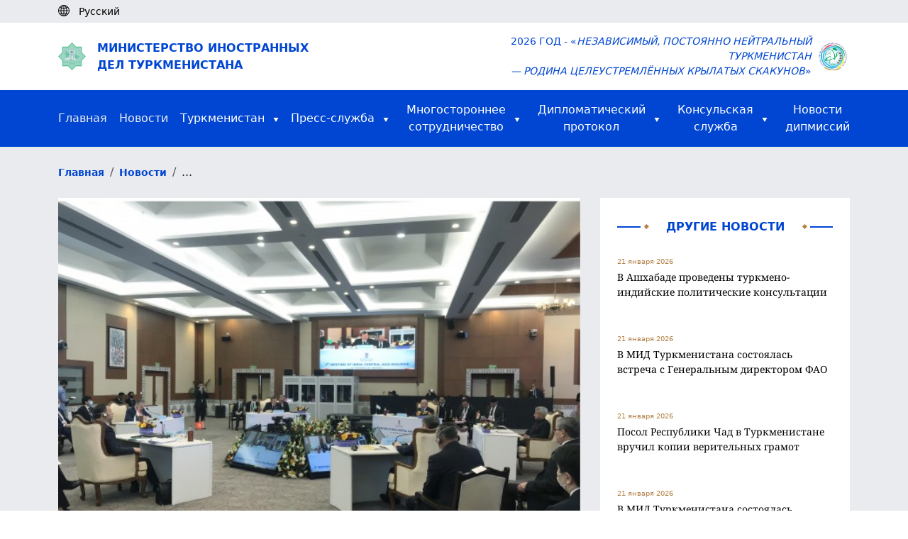

--- FILE ---
content_type: text/html; charset=UTF-8
request_url: https://www.mfa.gov.tm/ru/news/2945
body_size: 42174
content:
<!DOCTYPE html>
<html>

<head>
    <meta charset="utf-8">
    <meta content="IE=edge" http-equiv="X-UA-Compatible">
    <meta content="width=device-width, initial-scale=1, maximum-scale=1" name="viewport">
    <title>    Делегация Туркменистана приняла участие в министерской встрече диалога «Индия-Центральная Азия»
</title>
    <link rel="shortcut icon" href="https://www.mfa.gov.tm/favicon/favicon.ico" type="image/x-icon" />
    <link rel="apple-touch-icon" href="https://www.mfa.gov.tm/favicon/apple-touch-icon.png" />
    <link rel="android-chrome-icon" sizes="192x192" href="https://www.mfa.gov.tm/favicon/android-chrome-192x192.png" />
    <link rel="android-chrome-icon" sizes="512x512" href="https://www.mfa.gov.tm/favicon/android-chrome-512x512.png" />
    <link rel="shortcut icon" sizes="16x16" href="https://www.mfa.gov.tm/favicon/favicon-16x16.png" />
    <link rel="shortcut icon" sizes="32x32" href="https://www.mfa.gov.tm/favicon/favicon-32x32.png" />

        <link rel="stylesheet" href="https://www.mfa.gov.tm/css/swiper-bundle.min.css">

    <style>
        video {
            width: 100% !important;
            height: auto !important;
        }

        .news-show img {
            margin: 0 !important;
            object-fit: cover;
            width: 100%;
            height: 100%;
        }

        .news-info-h4 {
            align-items: center;
            font-weight: 300;
            opacity: .7;
            font-size: 16px;
            margin-top: 0;
            margin-bottom: 0;
        }

        .swiper-btn img {
            height: 100px !important;
            border-radius: 5px;
            cursor: pointer;
        }
    </style>

    <link rel="stylesheet" type="text/css" href="https://www.mfa.gov.tm/css/app.css">
    <link rel="stylesheet" type="text/css" href="https://www.mfa.gov.tm/css/custom.css">
    <link rel="stylesheet" type="text/css" href="https://www.mfa.gov.tm/css/migration.css">
    <link rel="stylesheet" href="https://www.mfa.gov.tm/css/bootstrap5.3.min.css">

    <script async defer data-website-id="15e710de-b6d6-4346-b46d-3eaf5d061bf4" src="https://metrics.com.tm/ynamly.js"></script>

    <style type="text/css">
        video::-internal-media-controls-download-button {
            display: none;
        }

        video::-webkit-media-controls-enclosure {
            overflow: hidden;
        }

        video::-webkit-media-controls-panel {
            width: calc(100% + 30px);
            /* Adjust as needed */
        }

        .rss {
            font-size: .875em;
            font-weight: 600;
            color: #212529;
            display: flex;
            align-items: center;
            column-gap: 4px;
            position: relative;
        }

        .rss .rss-logo {
            height: 22px;
            transition: all ease-in-out .1s;
        }

        .rss .rss-logo.rss-hover {
            position: absolute;
            top: 0;
            right: 0;
            opacity: 0;
        }

        .rss:hover {
            color: #0146d2;
        }

        .rss:hover .rss-logo.rss-hover {
            opacity: 1;
        }
    </style>
</head>

<body>
    <script>
        (function(i, s, o, g, r, a, m) {
            i['GoogleAnalyticsObject'] = r;
            i[r] = i[r] || function() {
                (i[r].q = i[r].q || []).push(arguments)
            }, i[r].l = 1 * new Date();
            a = s.createElement(o),
                m = s.getElementsByTagName(o)[0];
            a.async = 1;
            a.src = g;
            m.parentNode.insertBefore(a, m)
        })(window, document, 'script', 'https://www.google-analytics.com/analytics.js', 'ga');

        ga('create', 'UA-91533093-1', 'auto');
        ga('send', 'pageview');
    </script>
    <div class="page hidden">
            </div>

        <header>
    <div class="body-bg py-1 d-none d-lg-block">
        <div class="container">
            <div class="d-flex">
                <div id="lang">
                    <i class="me-2"><img class="pb-1" src="https://www.mfa.gov.tm/img/globe-icon.svg" alt="icon"></i>
                                            <div class="text-black d-inline small
                             d-none">
                            Türkmençe
                        </div>
                                            <div class="text-black d-inline small
                             ">
                            Русский
                        </div>
                                            <div class="text-black d-inline small
                             d-none">
                            English
                        </div>
                                    </div>

                <div class="ps-2 anim-rtl" id="langs">
                                            <a class="text-black small "
                           rel="alternate" hreflang="tk"
                           href="https://www.mfa.gov.tm/tk/news/2945">
                            <span class="pe-2">|</span>Türkmençe
                        </a>
                                            <a class="text-black small d-none"
                           rel="alternate" hreflang="ru"
                           href="https://www.mfa.gov.tm/ru/news/2945">
                            <span class="pe-2">|</span>Русский
                        </a>
                                            <a class="text-black small "
                           rel="alternate" hreflang="en"
                           href="https://www.mfa.gov.tm/en/news/2945">
                            <span class="pe-2">|</span>English
                        </a>
                                    </div>
            </div>
        </div>
    </div>
    <div class="d-none d-lg-block">
        <div class="h-80 d-none"></div>
    </div>
    <div class="py-3 mt-5 mt-lg-0 shadow-sm">
        <div class="container d-flex justify-content-between align-items-center">
            <div class="me-auto col-8 col-md-6">
                <a href="https://www.mfa.gov.tm/ru">
                    <div class="d-flex align-items-center">
                        <div class="col-2 col-md-1 me-2 d-none d-md-block">
                            <img class="img-fluid col-10" src="https://www.mfa.gov.tm/img/dim_logo.png" alt="">
                        </div>
                        <div class="col-12 text-uppercase logo-text color-blue">Министерство иностранных <br>дел Туркменистана</div>
                    </div>
                </a>
            </div>
            <div class="col-4 col-md-6 d-flex align-items-center justify-content-end">
                <div class="w-auto text-end text-uppercase d-none d-md-block color-blue small">2026 год - «<i>Независимый, постоянно нейтральный Туркменистан<br> &mdash; родина целеустремлённых крылатых скакунов</i>»</div>
                <div class="col-4 text-end d-md-none me-2"><img class="img-fluid col-12 col-md-9" src="https://www.mfa.gov.tm/img/dim_logo.png"></div>
                <div class="col-4 col-md-1 text-end ms-2"><img class="img-fluid col-md-12" src="https://www.mfa.gov.tm/img/2026.png"></div>
            </div>
        </div>
    </div>

    <div class="dropdown d-block d-lg-none bg-blue fixed-top" id="top-header">
        <div class="d-flex container text-uppercase">
            <div class="mr-auto text-white align-self-center fw-semibold">
                Menu
            </div>


            <div class="nav justify-content-end">
                <button type="button" class="navbar-toggle dropdown-toggle d-block d-lg-none" id="headerMenu">
                    <span class="visually-hidden">Toggle navigation</span>
                    <span class="icon-bar"></span>
                    <span class="icon-bar"></span>
                    <span class="icon-bar"></span>
                </button>
                <ul class="dropdown-menu overflow-y-scroll" id="home-dropdown">
                    <li class="container"><a class="ps-0" href="https://www.mfa.gov.tm/ru">Главная<span
                                class="visually-hidden">(current)</span></a></li>
                    <li class="container"><a class="ps-0 text-start" href="https://www.mfa.gov.tm/ru/news">Новости</a></li>
                    <li class="dropdown-container d-flex container justify-content-start" style="justify-content: space-between">
                        <a class="ps-0"
                            href="https://www.mfa.gov.tm/ru/articles?type=turkmenistan">Туркменистан</a>
                        <button class="dropdown-container-btn dropdown-container-btn1" data-ind="1">
                            <svg xmlns="http://www.w3.org/2000/svg" width="24" height="24" viewBox="0 0 24 24"
                                 fill="none" stroke="#fff" stroke-width="2" stroke-linecap="round"
                                 stroke-linejoin="round" class="feather feather-chevron-down">
                                <polyline points="6 9 12 15 18 9"></polyline>
                            </svg>
                        </button>
                        <div class="dropdown-list dropdown-list1 d-none">
                            <div>
                                <a
                                    href="https://www.mfa.gov.tm/ru/articles/2">Общие сведения</a>
                                <a
                                    href="https://www.mfa.gov.tm/ru/articles/3">Внешняя политика</a>
                                <a href="https://www.mfa.gov.tm/ru/articles/4">Экономика</a>
                                <a
                                    href="https://www.mfa.gov.tm/ru/articles/6">Социальная сфера</a>
                                <a href="https://www.mfa.gov.tm/ru/articles/7">Здравоохранение</a>
                                <a href="https://www.mfa.gov.tm/ru/articles/8">Образование</a>
                                <a href="https://www.mfa.gov.tm/ru/articles/9">Наука</a>
                                <a href="https://www.mfa.gov.tm/ru/articles/10">Спорт</a>
                                <a href="https://www.mfa.gov.tm/ru/articles/12">Культура</a>
                                <a href="https://www.mfa.gov.tm/ru/articles/11">Туризм</a>
                                <a href="https://www.mfa.gov.tm/ru/articles/5"
                                   class="border-0">Туристическая зона &quot;Аваза&quot;</a>
                            </div>
                        </div>
                    </li>
                    <li class="dropdown-container d-flex container justify-content-start" style="justify-content: space-between">
                        <a class="ps-0"
                            href="https://www.mfa.gov.tm/ru/articles?type=press">Пресс-служба</a>
                        <button class="dropdown-container-btn dropdown-container-btn2" data-ind="2">
                            <svg xmlns="http://www.w3.org/2000/svg" width="24" height="24" viewBox="0 0 24 24"
                                 fill="none" stroke="#fff" stroke-width="2" stroke-linecap="round"
                                 stroke-linejoin="round" class="feather feather-chevron-down">
                                <polyline points="6 9 12 15 18 9"></polyline>
                            </svg>
                        </button>
                        <div class="dropdown-list dropdown-list2 d-none">
                            <div>
                                <a
                                    href="https://www.mfa.gov.tm/ru/articles?type=article">Статьи и выступления</a>
                                
                                <a
                                    href="https://www.mfa.gov.tm/ru/articles/686?breadcrumbs=no">Список аккредитованных при МИД Туркменистана иностранных СМИ</a>
                                <a
                                    href="https://www.mfa.gov.tm/ru/articles?type=press">Пресс-релизы и заявления</a>
                                <a class="border-0"
                                   href="https://www.mfa.gov.tm/ru/articles?type=chronicle">Хроника</a>
                            </div>
                        </div>
                    </li>
                    <li class="dropdown-container d-flex container justify-content-start" style="justify-content: space-between">
                        <a class="ps-0"
                            href="javascript: void(0);">Многостороннее  сотрудничество</a>
                        <button class="dropdown-container-btn dropdown-container-btn3" data-ind="3">
                            <svg xmlns="http://www.w3.org/2000/svg" width="24" height="24" viewBox="0 0 24 24"
                                 fill="none" stroke="#fff" stroke-width="2" stroke-linecap="round"
                                 stroke-linejoin="round" class="feather feather-chevron-down">
                                <polyline points="6 9 12 15 18 9"></polyline>
                            </svg>
                        </button>
                        <div class="dropdown-list dropdown-list3 d-none">
                            <div>
															<a href="https://www.mfa.gov.tm/ru/articles/1711?breadcrumbs=no"
																 class="border-0">Международные документы</a>
															<a href="https://www.mfa.gov.tm/ru/articles/687?breadcrumbs=no"
																 class="border-0">Членство в международных организациях</a>
                            </div>
                        </div>
                    </li>
                    <li class="dropdown-container container d-flex">
                        <a class="ps-0"
                           href="#">Дипломатический  протокол</a>
                        <button class="dropdown-container-btn dropdown-container-btn4" data-ind="4">
                            <svg xmlns="http://www.w3.org/2000/svg" width="24" height="24" viewBox="0 0 24 24"
                                 fill="none" stroke="#fff" stroke-width="2" stroke-linecap="round"
                                 stroke-linejoin="round" class="feather feather-chevron-down">
                                <polyline points="6 9 12 15 18 9"></polyline>
                            </svg>
                        </button>
                        <div class="dropdown-list dropdown-list4 d-none">
                            <div>
                                <a
                                    href="https://www.mfa.gov.tm/ru/articles/55">Дипломатические отношения</a>
                                <a href="https://www.mfa.gov.tm/ru/consulates"
                                   class="border-0">Туркменистан за рубежом</a>
                                <a
                                    href="https://www.mfa.gov.tm/ru/articles/64">Дипломатические представительства в Туркменистане</a>
                            </div>
                        </div>
                    </li>
                    <li class="dropdown-container d-flex container justify-content-start" style="justify-content: space-between">
                        <a class="ps-0"
                            href="https://www.mfa.gov.tm/ru/articles/57?breadcrumbs=no">Консульская  служба</a>
                        <button class="dropdown-container-btn dropdown-container-btn5" data-ind="5">
                            <svg xmlns="http://www.w3.org/2000/svg" width="24" height="24"
                                 viewBox="0 0 24 24" fill="none" stroke="#fff" stroke-width="2"
                                 stroke-linecap="round" stroke-linejoin="round" class="feather feather-chevron-down">
                                <polyline points="6 9 12 15 18 9"></polyline>
                            </svg>
                        </button>
                        <div class="dropdown-list dropdown-list5 d-none">
                            <div>
                                <a
                                    href="https://www.mfa.gov.tm/ru/articles/682?breadcrumbs=no">Консульская деятельность</a>
                                <a
                                    href="https://www.mfa.gov.tm/ru/articles/683?breadcrumbs=no">Консульские учреждения Туркменистана за рубежом и их функции</a>
                                <a
                                    href="https://www.mfa.gov.tm/ru/articles/684?breadcrumbs=no">Тариф консульских сборов Туркменистана, взимаемых за пределами территории Туркменистана</a>
                                <a
                                    href="https://www.mfa.gov.tm/ru/articles/1126">Представительства МИД Туркменистана в велаятах</a>
                            </div>
                        </div>
                    </li>
                    <li class="dropdown-container container d-flex">
                        <a class="border-0 ps-0 text-white"
                           href="https://www.mfa.gov.tm/ru/articles?type=diplomatic_news">Новости  дипмиссий</a>
                    </li>
                    <li class="container">
                        <ul class="mt-2 d-flex ps-0">
                                                            <li class="d-flex flex-column justify-content-center">
                                    <a class="nav-link p-3 ps-0 "
                                       rel="alternate" hreflang="tk"
                                       href="https://www.mfa.gov.tm/tk/news/2945">
                                        tm
                                    </a>
                                </li>
                                                            <li class="d-flex flex-column justify-content-center">
                                    <a class="nav-link p-3 ps-0 active-lang"
                                       rel="alternate" hreflang="ru"
                                       href="https://www.mfa.gov.tm/ru/news/2945">
                                        ру
                                    </a>
                                </li>
                                                            <li class="d-flex flex-column justify-content-center">
                                    <a class="nav-link p-3 ps-0 "
                                       rel="alternate" hreflang="en"
                                       href="https://www.mfa.gov.tm/en/news/2945">
                                        en
                                    </a>
                                </li>
                                                    </ul>
                    </li>
                </ul>
            </div>
        </div>
    </div>

    <nav class="navbar-default  navbar center d-none d-lg-block">
    <div id="navbar" class="navbar-inner container collapse navbar-collapse">
        <ul class="nav navbar-nav d-flex flex-row justify-content-between align-items-center">

            <li><a class="text-start p-0" href="https://www.mfa.gov.tm/ru">Главная<span
                        class="visually-hidden">(current)</span></a></li>

            <li><a class="text-start p-0" href="https://www.mfa.gov.tm/ru/news">Новости</a></li>

            <li class="dropdown-container dropdown-container-large">
                <div class="d-flex align-items-center align-self-center">
                    <a class="text-white pe-1" href="https://www.mfa.gov.tm/ru/articles?type=turkmenistan">Туркменистан</a>
                    <img class="align-self-center pt-1 ps-2" src="https://www.mfa.gov.tm/img/triangle.svg" alt="icon">
                </div>
                <div class="dropdown-list d-none">
                    <div>
                        <a href="https://www.mfa.gov.tm/ru/articles/2">Общие сведения</a>
                        <a href="https://www.mfa.gov.tm/ru/articles/3">Внешняя политика</a>
                        <a href="https://www.mfa.gov.tm/ru/articles/4">Экономика</a>
                        <a href="https://www.mfa.gov.tm/ru/articles/6">Социальная сфера</a>
                        <a href="https://www.mfa.gov.tm/ru/articles/7">Здравоохранение</a>
                        <a href="https://www.mfa.gov.tm/ru/articles/8">Образование</a>
                        <a href="https://www.mfa.gov.tm/ru/articles/9">Наука</a>
                        <a href="https://www.mfa.gov.tm/ru/articles/10">Спорт</a>
                        <a href="https://www.mfa.gov.tm/ru/articles/12">Культура</a>
                        <a href="https://www.mfa.gov.tm/ru/articles/11">Туризм</a>
                        <a href="https://www.mfa.gov.tm/ru/articles/5"
                           class="border-0">Туристическая зона &quot;Аваза&quot;</a>
                    </div>
                </div>
            </li>

            <li class="dropdown-container dropdown-container-large">
                <div class="d-flex align-items-center align-self-center">
                    <a class="text-white pe-1"
                        href="https://www.mfa.gov.tm/ru/articles?type=press">Пресс-служба</a>
                    <img class="align-self-center pt-1 ps-2" src="https://www.mfa.gov.tm/img/triangle.svg" alt="icon">
                </div>
                <div class="dropdown-list d-none">
                    <div>
                        <a
                            href="https://www.mfa.gov.tm/ru/articles?type=article">Статьи и выступления</a>
                        
                        <a
                            href="https://www.mfa.gov.tm/ru/articles/686?breadcrumbs=no">Список аккредитованных при МИД Туркменистана иностранных СМИ</a>
                        <a
                            href="https://www.mfa.gov.tm/ru/articles?type=press">Пресс-релизы и заявления</a>
                        <a class="border-0"
                           href="https://www.mfa.gov.tm/ru/articles?type=chronicle">Хроника</a>
                    </div>
                </div>
            </li>

            <li class="dropdown-container dropdown-container-large">
                <div class="d-flex align-items-center align-self-center justify-content-center pe-2">
                    <a class="text-white pe-1"
                        href="javascript: void(0);">Многостороннее <br> сотрудничество</a>
                    <img class="align-self-center pt-1 ps-2" src="https://www.mfa.gov.tm/img/triangle.svg" alt="icon">
                </div>
                <div class="dropdown-list d-none">
                    <div>
                        <a href="https://www.mfa.gov.tm/ru/articles/1711?breadcrumbs=no"
                            class="border-0">Международные документы</a>
											<a href="https://www.mfa.gov.tm/ru/articles/687?breadcrumbs=no"
												 class="border-0">Членство в международных организациях</a>
                    </div>
                </div>
            </li>

            <li class="dropdown-container dropdown-container-large">
                <div class="d-flex align-items-center align-self-center justify-content-center pe-2">
                    <a class="text-white pe-1"
                       href="#">Дипломатический <br> протокол</a>
                    <img class="align-self-center pt-1 ps-2" src="https://www.mfa.gov.tm/img/triangle.svg" alt="icon">
                </div>
                <div class="dropdown-list d-none">
                    <div>
                        <a
                            href="https://www.mfa.gov.tm/ru/articles/55">Дипломатические отношения</a>
                        <a href="https://www.mfa.gov.tm/ru/consulates"
                           class="border-0">Туркменистан за рубежом</a>
                        <a
                            href="https://www.mfa.gov.tm/ru/articles/64">Дипломатические представительства в Туркменистане</a>
                    </div>
                </div>
            </li>

            <li class="dropdown-container dropdown-container-large">
                <div class="d-flex align-items-center align-self-center justify-content-center">
                    <a class="text-white pe-1"
                        href="https://www.mfa.gov.tm/ru/articles/57?breadcrumbs=no">Консульская <br> служба</a>
                    <img class="align-self-center pt-1 ps-2" src="https://www.mfa.gov.tm/img/triangle.svg" alt="icon">
                </div>
                <div class="dropdown-list d-none">
                    <div>
                        <a
                            href="https://www.mfa.gov.tm/ru/articles/682?breadcrumbs=no">Консульская деятельность</a>
                        <a
                            href="https://www.mfa.gov.tm/ru/articles/683?breadcrumbs=no">Консульские учреждения Туркменистана за рубежом и их функции</a>
                        <a
                            href="https://www.mfa.gov.tm/ru/articles/684?breadcrumbs=no">Тариф консульских сборов Туркменистана, взимаемых за пределами территории Туркменистана</a>
                        <a href="https://www.mfa.gov.tm/ru/articles/1126">Представительства МИД Туркменистана в велаятах</a>
                    </div>
                </div>
            </li>

            <li class="dropdown-container dropdown-container-large">
                <div class="d-flex align-items-center align-self-center justify-content-end">
                    <a class="border-0 text-white"
                       href="https://www.mfa.gov.tm/ru/articles?type=diplomatic_news">Новости <br> дипмиссий</a>
                </div>
            </li>
        </ul>
    </div>
</nav>
</header>

    <div class="body-bg">
        <div class="breadcrumb m-0 py-4">
            <div class="container">
                <ul class="breadcrumb m-0">
                    <li class="breadcrumb-item">
                        <a class="color-blue small fw-semibold" href="https://www.mfa.gov.tm/ru">Главная</a>
                    </li>
                                            <li class="breadcrumb-item">
                            <a class="color-blue small fw-semibold" href="https://www.mfa.gov.tm/ru/news">Новости</a>
                        </li>
                                        <li class="breadcrumb-item">
                        ...
                    </li>
                    <div class="clearfix"></div>
                </ul>

            </div>
        </div>
    </div>
    <section class="body-bg pb-5">
        <div class="container">
            <div class="row">
                <div class="col-md-8">
                    <div class="news-show">
                                                    <div class="position-relative">
                                <div class="swiper1 swiper m-b-20">
                                    <div class="swiper-wrapper align-items-center">
                                                                                    <div class="swiper-slide">
                                                <img class="d-block h-100 w-100"
                                                     src="https://www.mfa.gov.tm/uploads/F7XBBEi2phSieS51Xn5iP6LW6q8Ukf-600x450.jpg"
                                                     alt="img">
                                            </div>
                                                                                                                    </div>
                                </div>
                                                            </div>

                                                    
                        <div class="col-12">
                            <div class="d-flex justify-content-start color-gold">
                                <h4 class="d-flex fw-normal small">
                                    <span>19 декабря 2021</span>
                                </h4>
                                <h4 class="d-flex align-items-center ms-4 fw-normal small">
                                    <svg xmlns="http://www.w3.org/2000/svg" width="24" height="24"
                                         viewBox="0 0 24 24" fill="none" stroke="currentColor" stroke-width="2"
                                         stroke-linecap="round" stroke-linejoin="round" class="feather feather-eye m-r-10"
                                         style="height: 16px; width: 16px;">
                                        <path d="M1 12s4-8 11-8 11 8 11 8-4 8-11 8-11-8-11-8z"></path>
                                        <circle cx="12" cy="12" r="3"></circle>
                                    </svg>
                                    <span>3377</span>
                                </h4>
                            </div>

                            <h3 class="font-noto py-4">Делегация Туркменистана приняла участие в министерской встрече диалога «Индия-Центральная Азия»</h3>

                            <h5 class="font-noto"><p>Сегодня, 19 декабря, делегация во главе с Заместителем Председателя Кабинета Министров Туркменистана, Министром иностранных дел Туркменистана Рашидом Мередовым приняла участие в работе Третьей министерской встречи Диалога &laquo;Индия-Центральная Азия&raquo;, которая прошла в Нью-Дели (Индия). Во встрече приняли участие Министры иностранных дел Республики Индия, Республики Казахстан, Кыргызской Республики, Республики Таджикистан, Туркменистана и Республики Узбекистан.</p>

<p>В ходе встречи была дана высокая оценка роли диалога между Индией и странами Центральной Азии как эффективной платформы для укрепления многогранного сотрудничества и обмена мнениями по различным региональным и международным вопросам, представляющим взаимный интерес. Было подчёркнуто, что такой формат сотрудничества между странами способствует региональному миру, безопасности, стабильности, устойчивому экономическому росту, а также процветанию в регионе.</p>

<p>Глава внешнеполитического ведомства Туркменистана Р.Мередов отметил последовательное развитие взаимодействия государств Центральной Азии и Индии в политико-дипломатической, торгово-экономической, культурно-гуманитарной сферах. Также Министр отметил наличие большого потенциала сотрудничества, прежде всего, в таких секторах, как фармацевтика, информационные технологии, сельское хозяйство, энергетика, текстильная промышленность и др.</p>

<p>Министры обменялись мнениями по ситуации в Афганистане и подтвердили поддержку мирного, безопасного и стабильного развития страны, подчеркнув, при этом, уважение суверенитета, единства и территориальной целостности и невмешательство в его внутренние дела.</p>

<p>В ходе форума была выражена обоюдная заинтересованность в сотрудничестве в сфере образования и науки, здравоохранения и медицины. Обсуждены вопросы предотвращения распространения COVID-19, отмечена необходимость продолжения совместных действий в борьбе с пандемией коронавируса и её последствиями.</p>

<p>Отдельный акцент был сделан на многовековых культурных и цивилизационных связях между Индией и странами Центральной Азии и подчёркнута важность развития сотрудничества в культурно-гуманитарной сфере для дальнейшей активизации контактов между народами.</p>
</h5>
                        </div>
                    </div>
                </div>
                <div class="col-md-4 ps-lg-3 pt-4 pt-md-0">
                    <div class="p-4 bg-white">
                        <div class="d-flex align-items-center justify-content-between pb-4">
                            <hr class="hr w-100">
                            <div class="col-auto color-blue fs-6 text-center text-uppercase d-flex justify-content-between">
                                <img class="ps-1" src="https://www.mfa.gov.tm/img/romb.svg" alt="">
                                <div class="w-100 px-4 px-md-1 px-lg-4 text-center fw-semibold">Другие новости</div>
                                <img class="pe-1" src="https://www.mfa.gov.tm/img/romb.svg" alt="">
                            </div>
                            <hr class="hr w-100">
                        </div>
                                                      <div class="mb-5">
                                 <a href="https://www.mfa.gov.tm/ru/news/5852">
                                     <p class="color-gold mb-1 fs-10">21 января 2026</p>
                                     <p class="font-noto text-black small">В Ашхабаде проведены туркмено-индийские политические консультации</p>
                                 </a>
                             </div>
                                                      <div class="mb-5">
                                 <a href="https://www.mfa.gov.tm/ru/news/5851">
                                     <p class="color-gold mb-1 fs-10">21 января 2026</p>
                                     <p class="font-noto text-black small">В МИД Туркменистана состоялась встреча с Генеральным директором ФАО</p>
                                 </a>
                             </div>
                                                      <div class="mb-5">
                                 <a href="https://www.mfa.gov.tm/ru/news/5850">
                                     <p class="color-gold mb-1 fs-10">21 января 2026</p>
                                     <p class="font-noto text-black small">Посол Республики Чад в Туркменистане вручил копии верительных грамот</p>
                                 </a>
                             </div>
                                                      <div class="mb-5">
                                 <a href="https://www.mfa.gov.tm/ru/news/5849">
                                     <p class="color-gold mb-1 fs-10">21 января 2026</p>
                                     <p class="font-noto text-black small">В МИД Туркменистана состоялась встреча с Секретарём МИД Республики Индия</p>
                                 </a>
                             </div>
                                                      <div class="mb-5">
                                 <a href="https://www.mfa.gov.tm/ru/news/5848">
                                     <p class="color-gold mb-1 fs-10">21 января 2026</p>
                                     <p class="font-noto text-black small">Министр иностранных дел Туркменистана встретился со Специальным представителем ЕС по Центральной Азии</p>
                                 </a>
                             </div>
                                                 <div class="text-center py-3">
                            <a class="color-blue b-border-blue" href="https://www.mfa.gov.tm/ru/news">Показать больше новостей</a>
                        </div>
                    </div>
                </div>
            </div>
        </div>
    </section>

    <div class="bg-white">
    <div class="container py-5">
        <div class="d-lg-flex">
            <div class="col-12 col-lg pb-5 pb-lg-0">
                <div class="me-auto col-12 col-lg-8">
                    <a href="https://www.mfa.gov.tm/ru">
                        <div class="d-flex align-items-center justify-content-center justify-content-md-start">
                            <img class="img-fluid col-2 col-md-1 col-lg-2" src="https://www.mfa.gov.tm/img/dim_logo.png" alt="">
                            <div class="fw-semibold text-uppercase color-blue ms-3 fs-6">Министерство иностранных <br>дел Туркменистана</div>
                        </div>
                    </a>
                </div>
            </div>
            <div class="col-12 col-lg d-md-flex justify-content-between">
                <div class="color-blue fw-semibold small mb-3 mb-lg-0 text-center text-md-start">
                    Телефон: +993 (12) 44-56-92
                    <br>Факс: +993 (12) 44-58-12
                    <br>Канцелярия: +993 (12) 44-56-87
                    <br>Пресс-служба: +993 (12) 44-56-04
                    <br>Электронная почта: <span>ddd@mfa.gov.tm</span>
                </div>
                <div class="color-blue fw-semibold small text-center text-md-start">
                    744000, Ашхабад, пр. Арчабил, 108 <br> Ашхабад, Туркменистан
                </div>
            </div>
        </div>
    </div>

    <div class="py-3 border-top border-bottom">
        <div class="container fw-semibold">
            <div class="justify-content-between d-md-flex w-100 small">
                <a class="color-blue d-block text-center pb-2 pb-md-0" href="https://www.mfa.gov.tm/ru/articles/62">О Министерстве</a>
                <a class="color-blue d-block text-center pb-2 pb-md-0" href="https://www.mfa.gov.tm/ru/social-media">Социальные медиа</a>
                <a class="color-blue d-block text-center pb-2 pb-md-0" href="https://www.mfa.gov.tm/ru/articles/437">Горячая линия</a>
                <a class="color-blue d-block text-center pb-2 pb-md-0" href="https://www.mfa.gov.tm/ru/essential-websites">Полезные сайты</a>
            </div>
        </div>
    </div>

    <div class="text-center py-3 color-blue small">
        © 2026 Министерство иностранных дел Туркменистана
    </div>
</div>



    <script type="text/javascript" src="https://www.mfa.gov.tm/plugins/jquery-3.6.3.min.js"></script>
        <script src="https://www.mfa.gov.tm/js/swiper-bundle.min.js"></script>

    <script type="text/javascript">
        $(function() {
            // $("p:contains('taliban-video')").html('<video style="width: 100%" controls=""><source src="/06-02-2021.mp4" type="video/mp4"></video>');
            // $(document).ready(function() {
            //   $(".accordion-desc").fadeOut(0);
            //   $(".accordion").click(function() {
            //     $(".accordion-desc").not($(this).next()).slideUp('fast');
            //     $(this).next().slideToggle(400);
            //   });
            // });

            let swiper2 = new Swiper('.swiper2', {
                freeMode: true,
                spaceBetween: 10,
                breakpoints: {
                    330: {
                        slidesPerView: 3,
                    },
                    992: {
                        slidesPerView: 5,
                    }
                }
            });
            new Swiper('.swiper1', {
                navigation: {
                    nextEl: '.swiper-button-next-unique',
                    prevEl: '.swiper-button-prev-unique'
                },
                slidesPerView: 1,
                thumbs: {
                    swiper: swiper2
                }
            });
        });
    </script>
    <script type="text/javascript" src="https://www.mfa.gov.tm/js/custom.js"></script>
    <script type="text/javascript" src="https://www.mfa.gov.tm/js/bootstrap5.3.min.js"></script>
</body>

</html>


--- FILE ---
content_type: image/svg+xml
request_url: https://www.mfa.gov.tm/img/romb.svg
body_size: -290
content:
<svg width="8" height="8" viewBox="0 0 8 8" fill="none" xmlns="http://www.w3.org/2000/svg">
<path d="M4.39415 7.07106L7.92969 3.53552L4.39415 -1.14642e-05L0.85862 3.53552L4.39415 7.07106Z" fill="#B38046"/>
</svg>
